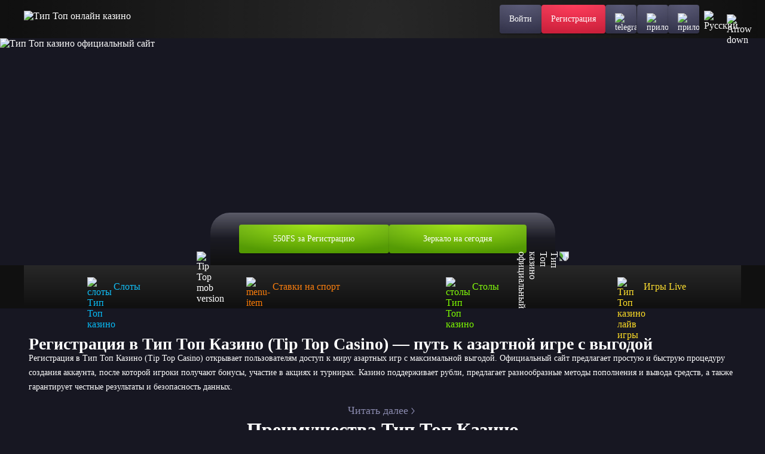

--- FILE ---
content_type: text/html; charset=UTF-8
request_url: https://xn--b1ab7abhqb1b.xn--p1ai/category/moi-intervyu/content/css/style.css
body_size: 12610
content:
<!DOCTYPE html>
<html lang="ru">

<head>
  <meta charset="utf-8">
  <meta content="width=device-width, initial-scale=1, viewport-fit=cover" name="viewport">
  
<title>Регистрация в Тип Топ Казино (Tip Top Casino) — официальный вход и бонусы</title>
  <meta name="description" content="Регистрация в Тип Топ Казино (Tip Top Casino): быстрый вход, бонусы, надежность и лицензия. Преимущества Tip Top для новых игроков.">
  <meta name="keywords" content="Тип Топ, Тип Топ казино, Tip Top, Тип Топ зеркало, Tip Top casino, казино Тип Топ, Tip Top зеркало, Тип Топ зеркало на сегодня, Tip Top казино, Тип Топ зеркало рабочее, Tip Top зеркало на сегодня, казино Tip Top, Тип Топ рабочее зеркало, Тип Топ казино зеркало, Тип Топ вход, Тип Топ зеркало вход, казино Тип Топ зеркало, Тип Топ казино рабочее зеркало на сегодня, Тип Топ онлайн казино, Тип Топ рабочее зеркало на сегодня, Тип Топ официальный сайт">
  
  <meta content="website" property="og:type">
  <meta content="ru" property="og:locale">
  <meta content="index, follow, noarchive" name="robots">
  <meta property="og:type" content="website">
  <meta property="og:image" content="logo.png">
  <link rel="shortcut icon" href="favicon.ico" type="image/x-icon">
  <link rel="icon" type="image/vnd.microsoft.icon" href="favicon.ico">
  <link rel="icon" type="image/vnd.microsoft.icon" href="favicon.ico">
   

	<link rel="alternate" hreflang="x-default" href="https://xn--b1ab7abhqb1b.xn--p1ai/" />
	<link rel="alternate" href="https://xn--b1ab7abhqb1b.xn--p1ai/ru-ru/" hreflang="ru" />
	<link rel="canonical" href="https://xn--b1ab7abhqb1b.xn--p1ai/ru-ru/" />
  
	<link rel='amphtml' href='https://tiptop2025amp.top/'>  
  
  
  <link rel="preload" href="content/Geologica-VariableFont_CRSV,SHRP,slnt,wght.ttf" as="font" type="font/ttf"
    crossorigin="anonymous">
  <style>
     *, ::after, ::before {box-sizing: border-box }body {font-family: Geologica, 'Times New Roman', Times, serif;color: #fff;min-height: 100vh;scroll-behavior: smooth;text-rendering: optimizeSpeed;background: #171722;}ol, ul {padding: 0;list-style: none }blockquote, body, dd, dl, figcaption, figure, h1, h2, h3, h4, li, ol, p, ul {margin: 0 }button, input, select, textarea {font: inherit }a, button {padding: 0;margin: 0;border: none;outline: 0;cursor: pointer;text-decoration: none;color: inherit;background: inherit;}.base-block {max-width: 1296px;margin: 0 auto;display: flex;flex-direction: column;row-gap: 48px;margin-top: 48px;padding: 0px 48px;}.toggle-icon {transition: transform 0.3s ease-out;}.base-gradient-border {position: relative;box-shadow: 0px 2px 2px 0px #0000003D;border-radius: 8px;background: #101010;}.base-gradient-border::before {content: '';position: absolute;top: 0;left: 0;right: 0;bottom: 0;border: 1px solid transparent;background: linear-gradient(180deg, rgba(255, 255, 255, 0.1) 0%, rgba(255, 255, 255, 0) 100%) border-box;-webkit-mask: linear-gradient(#fff, #fff) padding-box, linear-gradient(#fff, #fff);mask-composite: exclude;pointer-events: none;border-radius: 8px;}.h2-base-title {font-size: 32px;font-weight: 700;line-height: 40px;letter-spacing: 0px;text-align: center;margin-bottom: 24px;}.lazyloaded {opacity: 1;-webkit-transition: .2s;transition: .2s }.header {position: fixed;left: 0;top: 0;min-height: 64px;width: 100%;z-index: 1000;background: #101010;}.header-logo {cursor: pointer;z-index: 1000;height: 28px;}.header::before {content: '';position: absolute;top: 0;left: 0;right: 0;bottom: 0;border-width: 0px 0px 1px 0px;border-style: solid;border-color: transparent;width: 100%;height: 100%;background: radial-gradient(50% 2066.33% at 50% 100%, rgba(255, 255, 255, 0.1) 0%, rgba(255, 255, 255, 0) 100%);-webkit-mask: linear-gradient(#fff, #fff) padding-box, linear-gradient(#fff, #fff);mask-composite: exclude;}.header-wrapper {display: flex;align-items: center;justify-content: space-between;max-width: 1200px;padding: 8px 0px;margin: 0 auto;}.header-buttons-wrapper {display: flex;gap: 0px 20px;position: static;transform: none;width: auto;max-width: none;height: auto;box-shadow: none;}.header-close-btn-and-logo-wrapper, .header-burger-button, .header-nav {display: none;}.header-social-buttons-wrapper {display: flex;gap: 0px 20px;}.header-button {position: relative;height: 48px;padding: 0px 16px;display: flex;justify-content: center;align-items: center;box-shadow: 0px 2px 4px 0px #0000003D;border-radius: 4px;}.header-button-content {z-index: 1;font-size: 14px;font-weight: 400;line-height: 16px;letter-spacing: 0px;text-align: center;}.header-button::before {border-radius: 4px;}.header-register-button {position: relative;overflow: hidden;background: radial-gradient(100% 100% at 50% 0%, #FE284A 0%, #CC203B 100%), linear-gradient(180deg, rgba(255, 255, 255, 0.2) 0%, rgba(255, 255, 255, 0.2) 0.01%, rgba(255, 255, 255, 0.01) 100%);transition: background-color 0.3s ease-out;}.header-register-button::before {background: linear-gradient(180deg, rgba(255, 255, 255, 0.2) 0%, rgba(255, 255, 255, 0.2) 0.01%, rgba(255, 255, 255, 0.01) 100%) border-box;}.header-register-button::after {content: '';position: absolute;top: 0;left: 0;width: 100%;height: 100%;background: radial-gradient(100% 100% at 50% 0%, #FE5163 0%, #CC2031 100%), linear-gradient(180deg, rgba(255, 255, 255, 0.3) 0%, rgba(255, 255, 255, 0.03) 100%);opacity: 0;transition: opacity 0.3s ease-out;z-index: -1;}.header-social-button, .header-burger-button {position: relative;overflow: hidden;background: radial-gradient(100.01% 100% at 50% 0%, #484868 0%, #33334A 100%), linear-gradient(180deg, rgba(255, 255, 255, 0.1) 0%, rgba(255, 255, 255, 0) 100%);transition: background-color 0.3s ease-out;}.header-social-button::after {content: '';position: absolute;top: 0;left: 0;width: 100%;height: 100%;background: linear-gradient(180deg, rgba(255, 255, 255, 0.1) 0%, rgba(255, 255, 255, 0) 100%), radial-gradient(99.97% 100% at 50% 0%, #55557D 0%, #41415E 100%);opacity: 0;transition: opacity 0.3s ease-out;z-index: -1;}.header-vertical-divider {width: 1px;height: 48px;background: linear-gradient(180deg, rgba(58, 58, 82, 0.08) 0%, #3A3A52 55.73%, rgba(58, 58, 82, 0.08) 100%);}.header-horizontal-divider {display: none;}.main {margin-top: 64px;background: #171722;}.banner-wrapper {position: relative;}.banner-img {min-height: 380px;display: block;width: 100%;height: auto;object-fit: cover;}.prize-fund-wrapper {display: flex;justify-content: center;align-items: center;margin-top: -88px;}.prize-fund-wrapper>img {margin: -1px;padding: 0;align-self: flex-end;z-index: 100;}.desktop-rectangle {display: block;}.tablet-rectangle {display: none;}.prize-fund-wrapper>img:nth-child(4) {transform: rotate(90deg);}.prize-fund {display: flex;align-items: center;column-gap: 40px;position: relative;height: 88px;padding: 0 48px;border-radius: 32px 32px 0 0;background: linear-gradient(360deg, #101010 0%, rgba(44, 44, 63, 0.72) 100%), linear-gradient(180deg, rgba(255, 255, 255, 0.2) 0%, rgba(255, 255, 255, 0) 50%);backdrop-filter: blur(5px);}.prize-fund::before {content: '';position: absolute;top: 0;left: 0;right: 0;bottom: 0;border-width: 2px 2px 0px 2px;border-style: solid;border-color: transparent;background: linear-gradient(180deg, rgba(255, 255, 255, 0.2) 0%, rgba(255, 255, 255, 0) 50%) border-box;-webkit-mask: linear-gradient(#fff, #fff) padding-box, linear-gradient(#fff, #fff);mask-composite: exclude;border-radius: 32px 32px 0 0;}.prize-fund-block {margin-right: 22px;display: flex;align-items: center;}.prize-fund-block img {margin-right: 16px;}.prize-fund-block-description p:nth-child(1) {margin-bottom: 4px;font-size: 16px;font-weight: 400;line-height: 20px;letter-spacing: 0px;}.prize-fund-block-description p:nth-child(2) {font-size: 24px;font-weight: 700;line-height: 24px;letter-spacing: 0em;}.prize-fund-button {height: 48px;padding: 0px 57.5px;display: flex;justify-content: center;align-items: center;box-shadow: 0px 2px 4px 0px #0000003D;border-radius: 4px;background: radial-gradient(74.4% 100% at 50% 0%, #96E000 0%, #529900 100%), linear-gradient(180deg, rgba(255, 255, 255, 0.2) 0%, rgba(255, 255, 255, 0.2) 0.01%, rgba(255, 255, 255, 0.01) 100%);}.prize-fund-button-content {z-index: 1;font-size: 14px;font-weight: 400;line-height: 16px;letter-spacing: 0px;text-align: center;}.prize-fund-button::before {background: linear-gradient(180deg, rgba(255, 255, 255, 0.2) 0%, rgba(255, 255, 255, 0.2) 0.01%, rgba(255, 255, 255, 0.01) 100%) border-box;border-radius: 4px;}.prize-fund-button::after {content: '';position: absolute;top: 0;left: 0;width: 100%;height: 100%;background: radial-gradient(74.4% 100% at 50% 0%, #CCFF00 0%, #529900 100%), linear-gradient(180deg, rgba(255, 255, 255, 0.4) 0%, rgba(255, 255, 255, 0.04) 100%);opacity: 0;transition: opacity 0.3s ease-out;z-index: -1;border-radius: 4px;}.prize-fund-mobile-section {display: none;}.navigation {background: #101010;box-shadow: 0px 1px 0px 0px #00000029;}.navigation-menu {display: flex;flex-wrap: nowrap;max-width: 1200px;margin: 0 auto;}.navigation-menu .menu-item {position: relative;height: 72px;display: flex;flex-wrap: wrap;justify-content: center;align-items: center;flex: 0 0 25%;box-sizing: border-box;transition: background-color 0.3s ease-out;}.navigation-menu .menu-item::before {content: '';position: absolute;top: 0;left: 0;right: 0;bottom: 0;background: linear-gradient(180deg, rgba(255, 255, 255, 0.1) 0%, rgba(255, 255, 255, 0) 100%) border-box;border-width: 0px 1px;border-style: solid;border-color: transparent;-webkit-mask: linear-gradient(#fff, #fff) padding-box, linear-gradient(#fff, #fff);mask-composite: exclude;}.navigation-menu .menu-item::after {content: '';position: absolute;top: 0;left: 0;right: 0;bottom: 0;z-index: 2;}.navigation-menu .menu-item img {margin-right: 12px;}.navigation-menu .menu-item .menu-item-text {font-size: 16px;font-weight: 500;line-height: 16px;letter-spacing: 0px;}.navigation-menu .menu-item:nth-child(1) {color: #07BCF7;}.navigation-menu .menu-item:nth-child(2) {color: #FB7903;}.navigation-menu .menu-item:nth-child(3) {color: #7DFA00;}.navigation-menu .menu-item:nth-child(4) {color: #FFDE26;}.text-and-articles-block-title {font-size: 22px;font-weight: 500;line-height: 28px;letter-spacing: 0em;}.text-block {padding: 24px;margin-bottom: 17px;border-radius: 10px !important;}.text-block::before {border-radius: 10px !important;}.text-block-title {margin-bottom: -12px;}.text-block-content, .text-block-content-visible {display: flex;}.text-block-content-hidden {display: none;}.text-block-content, .text-block-content-visible, .text-block-content-hidden {flex-direction: column;row-gap: 24px;font-size: 16px;font-weight: 100;line-height: 24px;letter-spacing: 0px;}.text-block-button {opacity: 1;display: inline-flex;align-items: center;align-self: flex-start;margin-top: 12px;font-size: 16px;font-weight: 400;line-height: 20px;letter-spacing: 0px;transition: all 0.3s ease-out;}.text-block-button svg {transition: all 0.3s ease-out;}.text-block-button span {margin-right: 8px;}.articles-block {border-radius: 10px !important;}.articles-block::before {border-radius: 10px !important;}.articles-header-wrapper {padding: 16px;cursor: pointer;display: flex;justify-content: space-between;align-items: center;}.articles-header-wrapper img {transform: rotate(180deg);}.articles-items-wrapper {padding: 0px 16px;display: flex;align-items: flex-start;flex-wrap: wrap;max-height: 0;overflow: hidden;transition: max-height 0.5s ease-in-out;}.articles-items-wrapper .articles-item:last-child {margin-bottom: 16px;}.articles-items-wrapper.open {max-height: 1000px;}.articles-item {position: relative;display: flex;flex: 0 0 50%;align-items: center;padding: 16px 12px;border-radius: 4px;color: #7575A1;transition: color 0.3s ease-out;overflow: hidden;z-index: 1;}.articles-item::before {content: '';position: absolute;top: 0;left: 0;right: 0;bottom: 0;background: radial-gradient(99.97% 100% at 50% 0%, #55557D 0%, #41415E 100%);opacity: 0;transition: opacity 0.3s ease-out;border-radius: inherit;z-index: -1;}.articles-item-img {margin-right: 8px;}.text-block-second {display: flex;flex-direction: column;align-items: center;}.text-block-second-content {margin-bottom: 16px;font-size: 14px;font-weight: 100;line-height: 24px;letter-spacing: 0px;}.text-block-second-content-dots::after {margin-left: -3px;content: "";}.text-block-second-content-visible {display: inline;}.text-block-second-content-hidden {display: none;}.text-block-second-button {display: flex;align-items: center;color: #8A8AAE;font-size: 18px;font-weight: 300;line-height: 23px;letter-spacing: 0px;}.text-block-second-button svg {transform: rotate(270deg);}.advantages-content {border-radius: 10px !important;}.advantages-content::before {border-radius: 10px !important;}.advantages-content {display: flex;flex-wrap: wrap;gap: 8px 12px;padding: 24px;}.advantages-item {position: relative;flex: 0 0 calc(33.33% - 8px);display: flex;align-items: center;padding: 12px 24px;background: #1E1E2C;border-radius: 8px;z-index: 1;}.advantages-item::before {content: '';position: absolute;top: 0;left: 0;right: 0;bottom: 0;border-top: 1px solid transparent;background: linear-gradient(270deg, rgba(255, 255, 255, 0) 0%, rgba(255, 255, 255, 0.16) 50%, rgba(255, 255, 255, 0) 100%);-webkit-mask: linear-gradient(#fff, #fff) padding-box, linear-gradient(#fff, #fff);mask-composite: exclude;pointer-events: none;border-radius: 8px;z-index: 2;}.advantages-item::after {content: '';position: absolute;top: 0;left: 0;width: 100%;height: 100%;background: radial-gradient(100.01% 100% at 50% 0%, #484868 0%, #33334A 100%);opacity: 0;transition: opacity 0.3s ease-in;z-index: -1;border-radius: 8px;}.advantages-item-img {z-index: 2;margin-right: 16px;}.advantages-item-text {z-index: 2;font-size: 16px;font-weight: 500;line-height: 20px;letter-spacing: 0px;}.review {margin-bottom: 48px;}.faq-content, .review-content {display: flex;flex-direction: column;row-gap: 32px;margin-bottom: 24px;}.faq-item, .review-item {cursor: pointer;padding: 24px;border-radius: 10px !important;}.faq-item::before, .review-item::before {border-radius: 10px !important;}.faq-item-header-wrapper, .review-item-header-wrapper {display: flex;justify-content: space-between;align-items: start;transition: opacity 0.3s ease-out;}.faq-item-header-wrapper img, .review-item-header-wrapper img {margin-left: 10px;}.faq-item-title, .review-item-title {cursor: pointer;display: flex;align-items: center;justify-content: space-between;margin-bottom: 8px;font-size: 14px;font-weight: 300;line-height: 20px;letter-spacing: 0px;color: #8A8AAE;background-color: #101010;border: 0;padding: 0;margin-bottom: 0;}.faq-item-content, .review-item-content {font-size: 16px;font-weight: 300;margin-top: 8px;}.faq-item-content-visible, .review-item-content-visible {display: block;}.faq-item-content-hidden, .review-item-content-hidden {display: none;}.faq-pagination, .review-pagination {display: flex;justify-content: center;align-items: center;}.faq-pagination-label, .review-pagination-label {width: 90px;text-align: center;font-size: 14px;font-weight: 500;line-height: 20px;letter-spacing: 0em;}.faq-pagination-prev-button, .faq-pagination-next-button, .review-pagination-prev-button, .review-pagination-next-button {position: relative;display: flex;justify-content: center;align-items: center;width: 48px;height: 40px;border-radius: 4px;background: radial-gradient(100.01% 100% at 50% 0%, #484868 0%, #33334A 100%);}.faq-pagination-prev-button::before, .faq-pagination-next-button::before, .review-pagination-prev-button::before, .review-pagination-next-button::before {border-radius: 4px;}.faq-pagination-prev-button::after, .faq-pagination-next-button::after, .review-pagination-prev-button::after, .review-pagination-next-button::after {content: '';position: absolute;top: 0;left: 0;width: 100%;height: 100%;background: linear-gradient(180deg, rgba(255, 255, 255, 0.1) 0%, rgba(255, 255, 255, 0) 100%), radial-gradient(99.97% 100% at 50% 0%, #55557D 0%, #41415E 100%);opacity: 0;transition: opacity 0.3s ease-out;z-index: -1;border-radius: 4px;transition: all 0.3s ease-out;}.faq-pagination-prev-button:disabled, .faq-pagination-next-button:disabled, .review-pagination-prev-button:disabled, .review-pagination-next-button:disabled {cursor: not-allowed;opacity: 0.5;}.faq-pagination-prev-button img, .review-pagination-prev-button img {z-index: 2;transform: rotate(90deg);}.faq-pagination-next-button img, .review-pagination-next-button img {z-index: 2;transform: rotate(270deg);}.footer {margin: 0px 28px;}.footer-first-part {border-top: 1px solid #1E1E2C;border-bottom: 1px solid #1E1E2C;}.footer-content-first-part, .footer-content-second-part {padding: 32px 20px;display: flex;justify-content: space-between;column-gap: 40px;row-gap: 20px;align-items: center;max-width: 1200px;margin: 0 auto;}.footer-nav {display: flex;flex-wrap: wrap;column-gap: 24px;row-gap: 4px;}.footer-nav-item {padding: 12px 4px;font-size: 16px;font-weight: 300;line-height: 16px;letter-spacing: 0px;color: #BCBCD1;}.footer-social-btns-wrappper {display: flex;column-gap: 8px;}.footer-social-btn {display: flex;justify-content: center;align-items: center;height: 40px;width: 40px;border-radius: 4px;transition: all 0.3s ease-out;}.footer-social-btn-instagram {background: radial-gradient(230.93% 230.93% at 102.01% 2.03%, #F9ED32 0%, #EE2A7B 36%, #D22A8A 44%, #8B2AB2 60%, #1B2AF0 83%, #002AFF 88%);}.footer-social-btn-vk {background: #0077FF;}.footer-social-btn-x {background: #282828;}.footer-social-btn-telegram {background: #0088cc;}.footer-social-btn-youtube {background: #F40000;}.footer-second-part-item {max-width: 465px;display: flex;align-items: center;column-gap: 16px;}.footer-second-part-item-text {font-size: 12px;font-weight: 300;line-height: 16px;letter-spacing: 0em;color: #8A8AAE;}.header-lang .toggle-icon {margin-left: 10px;}.footer-lang .toggle-icon {margin-left: 16px;}.choose-lang {position: relative;cursor: pointer;}.header-lang .choose-lang-button span {display: none;}.header-lang .choose-lang-button, .footer-lang .choose-lang-button {display: flex;align-items: center;justify-content: center;cursor: pointer;border-radius: 4px;transition: all 0.3s ease-out;}.header-lang .choose-lang-button {height: 48px;padding: 10px 8px;}.footer-lang .choose-lang-button {height: 60px;width: 174px;padding: 12px;}.header-lang .choose-lang-list, .footer-lang .choose-lang-list {display: grid;position: absolute;grid-template-columns: repeat(2, 1fr);column-gap: 4px;background-color: #1E1E2C;border: 1px solid #FFFFFF1A;visibility: hidden;transform: scale(0);transition: transform 0.3s ease-out;z-index: 1000;}.header-lang .choose-lang-list {border-radius: 4px;top: 0px;right: 0px;transform-origin: top right;}.footer-lang .choose-lang-list {border-radius: 8px;padding: 12px;bottom: 0px;left: -200px;transform-origin: bottom right;}.header-lang .choose-lang-list li:first-child:nth-last-child(odd) {grid-column: 1 / -1;}.footer-lang .choose-lang-list li:nth-last-child(1):nth-child(odd) {grid-column: 2;}.header-lang .choose-lang-list li, .footer-lang .choose-lang-list li {display: flex;align-items: center;border-radius: 4px;}.header-lang .choose-lang-list li {padding: 10px 8px;height: 48px;width: 173px;}.footer-lang .choose-lang-list li {padding: 12px;height: 60px;width: 173px;}.choose-lang-list .choose-lang-box {width: 100%;height: 100%;display: flex;align-items: center;}.choose-lang-box-first {background: #41415E;}.choose-lang span {padding-left: 12px;font-size: 14px;font-weight: 400;line-height: 16px;letter-spacing: 0px;}.games-header-search input, .games-header-selector-wrapper {box-sizing: border-box;height: 48px;transition: .3s ease-out }.gamecard, .games-header-button {overflow: hidden;position: relative }.games-section {display: flex;flex-direction: column;row-gap: 24px }.gamecard-like-button .gamecard-like-button-img-hover, .gamecard-like-button:hover .gamecard-like-button-img, .games-container .gamecard:nth-child(11), .games-container .gamecard:nth-child(12), .games-section-title {display: none }.games-header-wrapper {display: flex;justify-content: space-between }.games-header {display: flex;column-gap: 8px }.games-header-selector-wrapper {width: 232px;background: #101018;border: 1px solid transparent;background: linear-gradient(#101018, #101018) padding-box, linear-gradient(180deg, rgba(255, 255, 255, 0) 0, rgba(255, 255, 255, .1) 100%) border-box;position: relative;margin-right: 8px;border-radius: 8px }.games-header-selector {width: 100%;height: 48px;background: url('data:image/svg+xml;utf8,<svg xmlns="http://www.w3.org/2000/svg" width="16" height="16" viewBox="0 0 16 16" fill="none"><mask id="mask0_723_6182" style="mask-type:alpha" maskUnits="userSpaceOnUse" x="0" y="0" width="16" height="16"><path d="M12.6666 6L7.99998 10L3.33331 6" stroke="white" stroke-width="1.2" stroke-linecap="round" stroke-linejoin="round"/></mask><g mask="url(%23mask0_723_6182)"><rect width="16" height="16" fill="%238A8AAE"/></g></svg>') right 16px center no-repeat;-webkit-appearance: none;-moz-appearance: none;appearance: none;font-size: 16px;font-weight: 300;line-height: 16px;letter-spacing: 0;padding: 0 16px;border: none;border-radius: 8px;color: #8a8aae }.games-header-selector-overlay {position: absolute;top: 0;left: 0;right: 0;bottom: 0;cursor: pointer;z-index: 10 }.gamecard-chip, .gamecard-title {font-size: 12px;font-weight: 400;line-height: 16px;letter-spacing: 0 }.games-header-button {background: radial-gradient(100.01% 100% at 50% 0, #3a3a54 0, #101010 100%);transition: background-color .3s ease-out }.gamecard-overlay, .gamecard-play-button::after, .games-header-button::after {opacity: 0;transition: opacity .3s ease-out }.gamecard-play-button img, .games-header-button svg {z-index: 100 }.games-header-button::after {content: '';position: absolute;top: 0;left: 0;width: 100%;height: 100%;background: radial-gradient(99.97% 100% at 50% 0, #55557d 0, #41415e 100%);z-index: -1 }.games-header-button-bottom {align-self: center;height: 40px;padding: 12px 82px }.games-header-search input {width: 480px;border: 1px solid transparent;border-radius: 24px;background: linear-gradient(#101018, #101018) padding-box, linear-gradient(180deg, rgba(255, 255, 255, 0) 0, rgba(255, 255, 255, .1) 100%) border-box;padding: 16px 16px 16px 40px }.games-header-search-input-box {position: relative;display: flex;flex-direction: column;align-items: center }.games-header-search input, .games-header-search input::placeholder {font-size: 16px;font-weight: 300;line-height: 16px;letter-spacing: 0;color: #8a8aae }.games-header-search-input-box .search_submit {height: 16px;width: 16px;position: absolute;left: 16px;top: 50%;transform: translateY(-50%);cursor: pointer;background: url('content/img/Search.svg') center center no-repeat }.gamecard-play-button::before, .gamecard::before {background: linear-gradient(180deg, rgba(255, 255, 255, .2) 0, rgba(255, 255, 255, .2) .01%, rgba(255, 255, 255, .01) 100%) border-box;content: '';-webkit-mask: linear-gradient(#fff, #fff) padding-box, linear-gradient(#fff, #fff);mask-composite: exclude }.games-container {display: flex;justify-content: center;flex-wrap: wrap;gap: 16px }.gamecard {height: 272.25px;flex: 1 1 calc(20% - 16px);background-size: 100% 100%;border-radius: 8px;box-shadow: 0 2px 2px 0 #0000003D }.gamecard-title {position: absolute;width: 100%;left: 50%;transform: translate(-50%, -50%);bottom: 6px;text-align: center;z-index: 150 }.base-gradient-border::before, .gamecard-overlay, .gamecard-play-button::before, .gamecard::before {position: absolute;right: 0;bottom: 0 }.gamecard-background {width: 100%;height: 100%;object-fit: cover;border-radius: 8px }.gamecard::before {border: 1px solid transparent;top: 0;left: 0;border-radius: 8px }.gamecard-chips {position: absolute;top: 10px;left: 10px;display: flex;flex-wrap: wrap;gap: 4px }.gamecard-chip, .gamecard-play-button {justify-content: center;cursor: pointer;display: flex }.gamecard-chip {align-items: center;z-index: 10;height: 24px;padding: 4px 8px;border-radius: 4px 2px;border: 1px solid #fffFFF1A }.gamecard-chip-like {width: 28px;background: linear-gradient(270deg, #fff 0, #f1f1f1 90.38%) border-box }.gamecard-chip-new {width: 45px;background: linear-gradient(270deg, #8cdf05 0, #399500 90.38%) border-box }.gamecard-chip-pre {width: 39px;background: linear-gradient(270deg, #ffb800 0, #e63700 90.38%) border-box }.gamecard-chip-publisher {background: rgba(16, 16, 24, .24);backdrop-filter: blur(10px) }.gamecard-overlay {z-index: 100;display: flex;flex-direction: column;align-items: center;padding-top: 51px;top: 0;left: 0;background-color: rgba(0, 0, 0, .6) }.gamecard-play-button {margin-bottom: 24px;position: relative;align-items: center;width: 72px;height: 72px;border-radius: 16px;padding: 12px 24px;box-shadow: 0 2px 4px 0 #0000003D;background: radial-gradient(74.4% 100% at 50% 0, #96e000 0, #529900 100%) border-box }.gamecard-play-button::before {border: 1px solid transparent;top: 0;left: 0;border-radius: 16px }.gamecard-play-button::after {content: '';position: absolute;top: 0;left: 0;background: radial-gradient(74.4% 100% at 50% 0, #cf0 0, #529900 100%), linear-gradient(180deg, rgba(255, 255, 255, .4) 0, rgba(255, 255, 255, .04) 100%);width: 100%;height: 100%;z-index: -1;border-radius: 16px }.gamecard-overlay-bottom-buttons {height: 40px;display: flex;gap: 8px }.gamecard-demo-button, .gamecard-like-button {position: relative;display: flex;justify-content: center;align-items: center;border-radius: 4px;background: radial-gradient(74.4% 100% at 50% 0, rgba(255, 255, 255, .24) 0, rgba(255, 255, 255, .12) 100%);box-shadow: 0 2px 4px 0 #0000003D }.gamecard-demo-button::after, .gamecard-like-button::after {content: '';position: absolute;top: 0;left: 0;background: radial-gradient(74.4% 100% at 50% 0, rgba(255, 255, 255, .4) 0, rgba(255, 255, 255, .24) 100%);opacity: 0;width: 100%;height: 100%;transition: opacity .3s ease-out;z-index: -1;border-radius: 4px }.gamecard-demo-button {padding: 12px 16px }.gamecard-like-button {padding: 12px }.base-gradient-border {position: relative;box-shadow: 0 2px 2px 0 #0000003D;border-radius: 4px }.base-gradient-border::before {content: '';top: 0;left: 0;border: 1px solid transparent;background: linear-gradient(180deg, rgba(255, 255, 255, .1) 0, rgba(255, 255, 255, 0) 100%) border-box;-webkit-mask: linear-gradient(#fff, #fff) padding-box, linear-gradient(#fff, #fff);mask-composite: exclude;pointer-events: none;border-radius: 4px }
  </style>
  <style media="(max-width: 668px)">
     @media screen and (max-width: 668px) {.base-block {padding: 0px 8px;row-gap: 32px;margin-top: 20px;}.h2-base-title {margin-bottom: 20px;font-size: 26px;line-height: 33px;}.banner-img {height: auto;display: block;width: 100%;min-height: 120px;object-fit: cover;}.banner-title-wrapper {margin-top: -28px;padding: 4px 0px;}.banner-title {font-size: 10px;font-weight: 800;line-height: 20px;letter-spacing: 0em;}.prize-fund-wrapper {margin-top: -36px;}.prize-fund {width: auto;display: flex;column-gap: 8px;height: 36px;padding: 6px 24px;border-radius: 16px 16px 0 0;font-size: 20px;font-weight: 500;line-height: 24px;letter-spacing: 0em;}.prize-fund::before {border-radius: 16px 16px 0 0;}.prize-fund-desktop-section {display: none;background: #101010;}.prize-fund-mobile-section {display: block;}.prize-fund-mobile-second-block-text {font-size: 12px;font-weight: 400;line-height: 20px;letter-spacing: 0em;display: flex;column-gap: 4px;padding: 4px 8px;margin-bottom: 16px;border-radius: 4px;background: #1E1E2C;}.prize-fund-mobile-second-block {width: 100%;display: flex;flex-direction: column;align-items: center;background: #101010;box-shadow: 0px 2px 2px 0px #00000099;border-radius: 0px 0px 8px 8px;padding: 0px 8px 8px 8px;}.prize-fund-mobile-second-block-title {font-size: 18px;font-weight: 500;line-height: 24px;letter-spacing: 0px;margin: 12px 0px;}.prize-fund-mobile-second-block-button {height: 40px;width: 100%;}.navigation {border-radius: 8px;margin: 32px 8px 0px 8px;}.navigation-menu .menu-item {flex-direction: column;height: 64px;}.navigation-menu .menu-item::before {border-width: 1px;}.navigation-menu .menu-item:first-child::before {border-radius: 8px 0px;}.navigation-menu .menu-item:last-child::before {border-radius: 0px 8px;}.navigation-menu .menu-item img {margin-right: 0px;margin-bottom: 4px;width: 24px;height: 24px;}.navigation-menu .menu-item .menu-item-text {font-size: 10px;font-weight: 500;line-height: 12px;letter-spacing: 0px;}.text-block {padding: 16px;margin-bottom: 12px;}.text-and-articles-block-title {font-size: 20px;line-height: 24px;}.text-block-content, .text-block-content-visible, .text-block-content-hidden {row-gap: 20px;font-size: 14px;font-weight: 100;line-height: 20px;}.text-block-button {margin-top: -4px;}.articles-header-wrapper {padding: 16px 16px 16px 16px;}.articles-item {padding: 12px;}.text-block-second-content {margin-bottom: 8px;}.text-block-second-button {font-size: 16px;line-height: 16px;}.advantages-content {padding: 12px;}.advantages-item {flex: 0 0 100%;}.review {margin-bottom: 32px;}.faq-content, .review-content {margin-bottom: 20px;}.faq-item, .review-item {padding: 16px;}.faq-item-title, .review-item-title {margin-bottom: 8px;font-size: 12px;font-weight: 300;line-height: 16px;letter-spacing: 0px;color: #8A8AAE;}.faq-pagination-prev-button, .faq-pagination-next-button, .review-pagination-prev-button, .review-pagination-next-button {width: 40px;height: 36px;}.faq-pagination-label, .review-pagination-label {width: 86px;font-size: 12px;}.footer {margin: 0px 20px;}.footer-content-first-part {justify-content: center;padding: 20px 0px;}.footer-content-second-part {justify-content: center;padding: 20px 0px;flex-direction: column;}.footer-content-second-part .footer-second-part-item:nth-child(1) {order: 2;}.footer-content-second-part .footer-second-part-item:nth-child(2) {max-width: 100%;order: 3;}.footer-content-second-part .footer-second-part-item:nth-child(3) {order: 1;}.footer-nav {justify-content: center;}.footer-second-part-item-text {font-size: 10px;}.footer-lang .choose-lang-list {display: flex;flex-direction: column;border-radius: 4px;bottom: -130px;left: -10px;transform-origin: bottom right;}.games-section-title {display: block;font-size: 26px;font-weight: 700;line-height: 32px;letter-spacing: 0 }.games-header-wrapper {display: flex;flex-direction: column;gap: 12px }.games-header-selector, .games-header-selector-wrapper {height: 40px;width: 100%;font-size: 14px }.games-section {row-gap: 20px }.games-header-button {height: 40px }.games-header {order: 2 }.games-header-search {margin-left: 0;order: 1 }.games-header-search input {height: 40px;width: 100% }.games-header-search input, .games-header-search input::placeholder {font-size: 14px }}
  </style>
  <style media="(max-width: 1024px)">
     @media screen and (max-width: 1024px) {.header::before {display: none;}.base-block {margin-top: 32px;padding: 0px 32px;}.header {position: fixed;left: 0;top: 0;min-height: 56px;padding: 0px 8px;}.header-wrapper {position: relative;height: 56px;}.header-logo {position: absolute;left: 50%;transform: translateX(-50%);height: 24px;}.header-logo img {height: 24px;width: 158px;}.header-burger-button-wrapper {position: absolute;right: 0;}.header-burger-button {display: flex;position: relative;width: 40px;height: 40px;justify-content: center;align-items: center;box-shadow: 0px 2px 4px 0px #0000003D;border-radius: 4px;}.header-burger-button img {z-index: 2;}.header-burger-button::after {content: '';position: absolute;top: 0;left: 0;width: 100%;height: 100%;background: linear-gradient(180deg, rgba(255, 255, 255, 0.10) 0%, rgba(255, 255, 255, 0.00) 100%), radial-gradient(100.01% 100% at 50% 0%, #333348 0%, #252535 100%);opacity: 0;transition: opacity 0.3s ease-out;z-index: -1;}.header-burger-button:hover::after {z-index: 0;opacity: 1;}.header-burger-button::before {border-radius: 4px;}.overlay {position: fixed;display: none;top: 0;left: 0;width: 100%;height: 100%;background: rgba(0, 0, 0, 0.5);z-index: 1049;}.overlay.active {display: block;}.header-buttons-wrapper {overflow-y: auto;padding: 16px 16px 20px 16px;transition: transform 0.3s ease;position: fixed;flex-direction: column;row-gap: 28px;right: 0;top: 0;height: 100svh;width: 320px;background: #101010;box-shadow: -2px 0 5px rgba(0, 0, 0, 0.5);transform: translateX(100%);z-index: 1050;}.header-nav {display: flex;flex-direction: column;}.header-nav-item {padding: 12px 12px;font-size: 14px;font-weight: 400;line-height: 16px;letter-spacing: 0px;text-align: left;color: #8A8AAE;border-radius: 4px;}.header-nav-item:hover {color: white;background-color: #41415E;transition: all 0.3s ease-out;}.header-close-btn-and-logo-wrapper {display: flex;align-items: center;justify-content: space-between;}.header-close-btn {margin: 6.5px 0px;}.header-lang {align-self: center;}.header-social-buttons-wrapper {order: 3;align-self: center;}.header-vertical-divider {display: none;}.header-horizontal-divider {display: block;margin: 0px -16px 20px -16px;height: 1px;background: linear-gradient(270deg, rgba(58, 58, 82, 0.08) 0%, #3A3A52 55.73%, rgba(58, 58, 82, 0.08) 100%);}.header-register-button-wrapper {margin-top: auto;order: 4;}.header-button.header-register-button, .header-button.header-enter-button {min-height: 40px;height: 40px;}.main {margin-top: 56px;}.prize-fund-button {padding: 0px 28px;}.desktop-rectangle {display: none;}.tablet-rectangle {display: block;}.prize-fund {justify-content: space-between;column-gap: 0px;padding: 0 20px;}.prize-fund-wrapper>img:nth-child(5) {transform: scaleX(-1);}.navigation-menu .menu-item {flex-direction: column;height: 100px;}.navigation-menu .menu-item img {margin-right: 0px;margin-bottom: 12px;}.advantages-item {flex: 0 0 calc(50% - 6px);}.footer-content-first-part, .footer-content-second-part {flex-wrap: wrap;}.footer-content-first-part {justify-content: center;}.footer-content-second-part .footer-second-part-item:first-child {max-width: 100%;}.footer-content-second-part .footer-second-part-item:nth-child(2) {max-width: calc(100% - 214px);}.header-lang .choose-lang-button span {display: block;}.header-lang .choose-lang-list {display: flex;flex-direction: column;border-radius: 4px;top: -260px;right: -19px;transform-origin: top right;}.games-header-selector-wrapper {width: 148px }.games-header-selector {width: 100% }.games-header-wrapper {justify-content: flex-start }.games-header-search input {width: 100% }.games-header-search {margin-left: 20px;width: 100% }}
  </style>
  <link rel="preload" href="content/css/style.css" as="style" onload="this.onload=null;this.rel='stylesheet'">
  <noscript>
    <link rel="stylesheet" href="content/css/style.css">
  </noscript>
  <link rel="preload" href="noindex/games.css" as="style" onload="this.onload=null;this.rel='stylesheet'">
  <noscript>
    <link rel="stylesheet" href="noindex/games.css">
  </noscript>
  <script src="content/jquery.min.js"></script>
  <script src="noindex/ajax.js"></script>
</head>

<body>
  <header class="header">
    <div class="header-wrapper">
      <a aria-label="home" class="header-logo" href="/" >
        <img alt="Тип Топ онлайн казино" height="28" src="content/img/logo.png" title="Тип Топ казино официальный сайт" >
      </a>
      <div class="header-burger-button-wrapper">
        <button class="header-burger-button base-gradient-border">
          <img alt="Tip Top" title="вход Тип Топ казино" src="content/img/Burger.svg" height="16" width="16">
        </button>
      </div>
      <div class="overlay"></div>
      <div class="header-buttons-wrapper">
        <div class="header-close-btn-and-logo-wrapper">
          <a style="height: 24px;" aria-label="home" href="/" target="_blank">
            <img alt="Тип Топ казино официальный сайт" height="24" src="content/img/logo.png" title="Tip Top casino официальный сайт" >
          </a>
          <button class="header-close-btn">
            <img class="lazyloaded" loading="lazy" alt="Close" title="Close" src="content/img/Close.svg" height="28"
              width="28">
          </button>
        </div>
        <a class="header-button header-enter-button header-social-button base-gradient-border" href="play.html" rel="noopener, noreferrer, nofollow"
          target="_blank" title="Тип Топ казино вход">
          <span class="header-button-content">Войти</span>
        </a>
        <nav class="header-nav">
          <a href="play.html" class="header-nav-item" target="_blank" rel="noopener, noreferrer, nofollow" >Слоты</a>
          <a href="play.html" class="header-nav-item" target="_blank" rel="noopener, noreferrer, nofollow" >Live</a>
          <a href="play.html" class="header-nav-item" target="_blank" rel="noopener, noreferrer, nofollow" >Столы</a>
          <a href="play.html" class="header-nav-item" target="_blank" rel="noopener, noreferrer, nofollow" >Турниры</a>
          <a href="play.html" class="header-nav-item">FAQ</a>
        </nav>
        <div class="header-register-button-wrapper">
          <div class="header-horizontal-divider"></div>
          <a class="header-button header-register-button base-gradient-border" href="play.html" rel="nofollow, noopener, noreferrer"
            target="_blank" title="Тип Топ казино регистрация">
            <span class="header-button-content">
              Регистрация
            </span>
          </a>
        </div>
        <div class="header-social-buttons-wrapper">
          <a class="header-button header-social-button base-gradient-border" href="play.html" rel="nofollow, noopener, noreferrer" target="_blank">
            <img class="header-button-content" alt="telegram Tip Top" height="20" src="content/img/header-social-icons/Telegram.svg" title="telegram" width="20">
          </a>
          <div class="header-vertical-divider"></div>
          <a class="header-button header-social-button base-gradient-border" href="play.html" rel="nofollow, noopener, noreferrer" target="_blank">
            <img class="header-button-content" alt="приложение Тип Топ казино" height="20" src="content/img/header-social-icons/App-store.svg" title="app-store" width="20">
          </a>
          <a class="header-button header-social-button base-gradient-border" href="play.html" rel="nofollow, noopener, noreferrer" target="_blank">
            <img class="header-button-content" alt="приложение Тип Топ на андройд" height="20" src="content/img/header-social-icons/Google.svg" title="google" width="20">
          </a>
        </div>
    
        <div class="header-lang">
          <div class="choose-lang">
            <div tabindex="0" class="choose-lang-button">
     
              <img width="28" height="28" src="content/img/flags/Russia.svg" class="flag-lang" alt="Русский">
              <span>Русский</span>
              <img src="content/img/Arrow.svg" width="16" height="16" class="toggle-icon" alt="Arrow down">
            </div>

            <ul class="choose-lang-list">
          
              <li class="choose-lang-box choose-lang-box-first">
                <img loading="lazy" width="28" height="28" class="flag-lang lazyloaded"
                  src="content/img/flags/Russia.svg" alt="Русский">
                <span>Русский</span>
                <img loading="lazy" src="content/img/Arrow.svg" width="16" height="16" class="toggle-icon"
                  alt="Arrow down">
              </li>
              <li>
                <a class="choose-lang-box" href="https://xn--b1ab7abhqb1b.xn--p1ai/ru-ru/" hreflang="ru-RU" lang="ru-RU">
                  <img loading="lazy" width="28" height="28" class="flag-lang lazyloaded"
                    src="content/img/flags/Russia.svg" alt="Русский">
                  <span>RU</span>
                </a>
              </li>
              <li>
                <a class="choose-lang-box" href="play.html" rel="nofollow, noopener, noreferrer" target="_blank">
                  <img loading="lazy" width="28" height="28" class="flag-lang lazyloaded"
                    src="content/img/flags/Germany.svg" alt="Немецкий">
                  <span>Deutsch</span>
                </a>
              </li>
              <li>
                <a class="choose-lang-box" href="play.html" rel="nofollow, noopener, noreferrer" target="_blank">
                  <img loading="lazy" width="28" height="28"  class="flag-lang lazyloaded"
                    src="content/img/flags/Brazil.svg" alt="Португальский">
                  <span>Português</span>
                </a>
              </li>
              <li>
                <a class="choose-lang-box" href="play.html" rel="nofollow, noopener, noreferrer" target="_blank">
                  <img loading="lazy" width="28" height="28" class="flag-lang lazyloaded"
                    src="content/img/flags/Canada.svg" alt="Французкий">
                  <span>Français</span>
                </a>
              </li>
              <li>
                <a class="choose-lang-box" href="play.html" rel="nofollow, noopener, noreferrer" target="_blank">
                  <img loading="lazy" width="28" height="28" class="flag-lang lazyloaded"
                    src="content/img/flags/Italy.svg" alt="Итальянский">
                  <span>Italiano</span>
                </a>
              </li>
              <li>
                <a class="choose-lang-box" href="play.html" rel="nofollow, noopener, noreferrer" target="_blank">
                  <img loading="lazy" width="28" height="28"  class="flag-lang lazyloaded"
                    src="content/img/flags/Kazakhstan.svg" alt="Казахский">
                  <span>Қазақ</span>
                </a>
              </li>
              <li>
                <a class="choose-lang-box" href="play.html" rel="nofollow, noopener, noreferrer" target="_blank">
                  <img loading="lazy" width="28" height="28"  class="flag-lang lazyloaded"
                    src="content/img/flags/Turkey.svg" alt="Турецкий">
                  <span>Türkçe</span>
                </a>
              </li>
              <li>
                <a class="choose-lang-box" href="play.html" rel="nofollow, noopener, noreferrer" target="_blank">
                  <img loading="lazy" width="28" height="28" class="flag-lang lazyloaded"
                    src="content/img/flags/England.svg" alt="Английский">
                  <span>English</span>
                </a>
              </li>
            </ul>
          </div>
        </div>
      </div>
    </div>
  </header>
  
  
  <main class="main">
  <div class="banner-wrapper">
      <a href="play.html" target="_blank" rel="nofollow noopener noreferrer">
      <div class="banner">
        <picture>
          <source media="(min-width: 1921px)" srcset="./content/img/banners/main.webp">
          <source media="(max-width: 668px)" srcset="./content/img/banners/main.webp">
          <source media="(min-width: 669px)" srcset="./content/img/banners/main.webp">
          <img width="360" height="120" class="banner-img" src="content/img/banners/main.webp" alt="Тип Топ казино официальный сайт"
           
        </picture>
      </div>
    </a>
   
    </div>
  
    <div class="prize-fund-wrapper prize-fund-desktop-section">
      <img class="desktop-rectangle" style="z-index: 100;" width="24" height="24" src="content/img/prize-fund/Prize-fund-rectangle.svg"
        alt="Tip Top mob version" title="Tip Top mob version">
      <img class="tablet-rectangle" style="z-index: 100;" width="8" height="24" src="content/img/prize-fund/Prize-fund-rectangle-tablet.svg"
        alt="Tip Top mob version" title="Tip Top mob version">
      <div class="prize-fund">
        
        
        <a class="prize-fund-button base-gradient-border" href="play.html" rel="nofollow, noopener, noreferrer" target="_blank">
          <span class="prize-fund-button-content">550FS за Регистрацию</span>
        </a>
		
		<a class="prize-fund-button base-gradient-border" href="play.html" rel="nofollow, noopener, noreferrer" target="_blank">
          <span class="prize-fund-button-content">Зеркало на сегодня</span>
        </a>
      </div>
      <img class="desktop-rectangle" style="z-index: 100;" width="24" height="24" src="content/img/prize-fund/Prize-fund-rectangle.svg"
        alt="Тип Топ казино официальный" title="Тип Топ казино официальный сайт">
      <img class="tablet-rectangle" style="z-index: 100;" width="8" height="24" src="content/img/prize-fund/Prize-fund-rectangle-tablet.svg"
        alt="официальный сайт Тип Топ казино" title="казино Тип Топ официальный сайт">
    </div>
   
    <div class="prize-fund-mobile-section">
      <div class="prize-fund-mobile-first-block prize-fund-wrapper">
        <img width="12" height="12" src="content/img/prize-fund/Prize-fund-rectangle.svg" alt="Tip Top x turnir"
          title="Tip Top x turnir">
        <div class="prize-fund">
          <img width="20" height="20" src="content/img/Cup.png" alt="cup" title="cup">
          <p>1 225 500 RUB</p>
        </div>
        <img width="12" height="12" src="content/img/prize-fund/Prize-fund-rectangle.svg" alt="Тип Топ казино"
          title="Тип Топ казино">
      </div>
      <div class="prize-fund-mobile-second-block">
        <p class="prize-fund-mobile-second-block-title">Получи 550FS + 250% на FD</p>
        
        <a class="prize-fund-mobile-second-block-button prize-fund-button base-gradient-border" href="play.html"
          rel="nofollow, noopener, noreferrer" target="_blank" title="Tip Top казино регистрация">
          <span class="prize-fund-button-content">Регистрация</span>
        </a>
		
		<p class="prize-fund-mobile-second-block-title">Актуальное зеркало на сегодня</p>
		 <a class="prize-fund-mobile-second-block-button prize-fund-button base-gradient-border" href="play.html"
          rel="nofollow, noopener, noreferrer" target="_blank" title="Tip Top казино зеркло на сегодня">
          <span class="prize-fund-button-content">Зеркало</span>
        </a>
		
      </div>
    </div>

    <div class="navigation">
      <nav class="navigation-menu">
        <a class="menu-item" href="play.html" target="_blank" rel="noopener, noreferrer, nofollow"> 
          <img alt="слоты Тип Топ казино" height="32" src="content/img/menu-icons/Slot.svg" title="menu-item" width="32">
          <span class="menu-item-text">Слоты</span>
        </a>
        <a class="menu-item" href="play.html" target="_blank" rel="noopener, noreferrer, nofollow">
          <img alt="menu-item" height="32" src="content/img/menu-icons/sport.svg" title="menu-item" width="32">
          <span class="menu-item-text">Ставки на спорт</span>
        </a>
        <a class="menu-item" href="play.html" target="_blank"  rel="noopener, noreferrer, nofollow">
          <img alt="столы Тип Топ казино" height="32" src="content/img/menu-icons/Table.svg" title="menu-item" width="32">
          <span class="menu-item-text">Столы</span>
        </a>
        <a class="menu-item" href="play.html" target="_blank"  rel="noopener, noreferrer, nofollow">
          <img alt="Тип Топ казино лайв игры" height="32" src="content/img/menu-icons/Live.svg" title="menu-item" width="32">
          <span class="menu-item-text">Игры Live</span>
        </a>

        
      </nav>
    </div>


    <div class="base-block">
      
      


      <div class="text-block-second">
        <div class="text-block-second-content">
          <p class="text-block-second-content-visible">
           
		   
		   

  <h1>Регистрация в Тип Топ Казино (Tip Top Casino) — путь к азартной игре с выгодой</h1>
<p>Регистрация в Тип Топ Казино (Tip Top Casino) открывает пользователям доступ к миру азартных игр с максимальной выгодой. Официальный сайт предлагает простую и быструю процедуру создания аккаунта, после которой игроки получают бонусы, участие в акциях и турнирах. Казино поддерживает рубли, предлагает разнообразные методы пополнения и вывода средств, а также гарантирует честные результаты и безопасность данных.</p>



<div class="text-block-second-content-hidden">
            <p style="display: inline;">

            </p>
			
			
			
			
		
<table border="1" cellpadding="8" cellspacing="0">
  <tr><td>🥇 Бренд</td><td>Tip Top Casino</td></tr>
  <tr><td>⬆ Год запуска</td><td>2022</td></tr>
  <tr><td>✅ Лицензия</td><td>Curaçao eGaming 8048/JAZ2022-289</td></tr>
  <tr><td>✔ Принимает RUB</td><td>Да</td></tr>
  <tr><td>🇷🇺 Принимает игроков из России</td><td>Да</td></tr>
  <tr><td>📱 Мобильное приложение</td><td>Android, iOS, Windows</td></tr>
  <tr><td>🌐 Доступные языки</td><td>Русский, Английский, Турецкий, Испанский</td></tr>
  <tr><td>💰 Приветственный бонус</td><td>+450% и 100 фриспинов</td></tr>
  <tr><td>🎁 Промокод</td><td>TIPTOPREG</td></tr>
  <tr><td>💳 Платёжные методы</td><td>Visa, Mastercard, СБП, QIWI, YooMoney, WebMoney, Payeer, Binance Pay, криптовалюты</td></tr>
  <tr><td>💵 Поддерживаемые валюты</td><td>RUB, USD, EUR, BTC, USDT, ETH</td></tr>
  <tr><td>🔽 Минимальный депозит</td><td>200 RUB</td></tr>
  <tr><td>🔽 Минимальный вывод</td><td>1000 RUB</td></tr>
  <tr><td>🎲 Услуги</td><td>Слоты, live-игры, турниры, jackpots, быстрые игры</td></tr>
  <tr><td>⚽ Типы ставок</td><td>Футбол, теннис, хоккей, киберспорт</td></tr>
  <tr><td>🔍 Поддержка</td><td>Чат 24/7, email, Telegram</td></tr>
</table>

			

       
          
          </div>
        </div>
        <button class="text-block-second-button">
          <span class="show-text">Читать далее</span>
          <span class="hide-text" style="display: none;">Свернуть</span>
          <svg class="toggle-icon" width="16" height="16" viewBox="0 0 16 16" fill="none"
            xmlns="http://www.w3.org/2000/svg">
            <mask id="mask0_723_6182" style="mask-type:alpha" maskUnits="userSpaceOnUse" x="0" y="0" width="16"
              height="16">
              <path d="M12.6666 6L7.99998 10L3.33331 6" stroke="white" stroke-width="1.2" stroke-linecap="round"
                stroke-linejoin="round" />
            </mask>
            <g mask="url(#mask0_723_6182)">
              <rect width="16" height="16" fill="currentColor" />
            </g>
          </svg>
        </button>
      </div>
  

      
      <!-- Раздел для блока с преимуществами. Иконки на выбор находятся в папке img/advantages-icons -->
      <div class="advantages">
        <h2 class="advantages-title h2-base-title">Преимущества Тип Топ Казино</h2>
        <div class="advantages-content base-gradient-border">
          <div class="advantages-item">
            <img loading="lazy" height="48" width="48" class="advantages-item-img lazyloaded"
              src="content/img/advantages-icons/setting_2x.webp" alt="Непрерывная поддержка" title="Непрерывная поддержка 24/7">
            <span class="advantages-item-text">Непрерывная поддержка</span>
          </div>
          <div class="advantages-item">
            <img loading="lazy" height="48" width="48" class="advantages-item-img lazyloaded"
              src="content/img/advantages-icons/card_2x.webp" alt="Выплаты без задержек" title="Выплаты без задержек">
            <span class="advantages-item-text">Выплаты без задержек</span>
          </div>
          <div class="advantages-item">
            <img loading="lazy" height="48" width="48" class="advantages-item-img lazyloaded"
              src="content/img/advantages-icons/sheild_2x.webp" alt="Защита личных данных" title="Защита личных данных">
            <span class="advantages-item-text">Защита личных данных</span>
          </div>
          <div class="advantages-item">
            <img loading="lazy" height="48" width="48" class="advantages-item-img lazyloaded"
              src="content/img/advantages-icons/trophy_2x.webp" alt="Постоянные акции и турниры" title="Постоянные акции и турниры">
            <span class="advantages-item-text">Постоянные акции и турниры</span>
          </div>
          <div class="advantages-item">
            <img loading="lazy" height="48" width="48" class="advantages-item-img lazyloaded"
              src="content/img/advantages-icons/computer_2x.webp" alt="Регистрация в один клик" title="Регистрация в один клик">
            <span class="advantages-item-text">Регистрация в один клик</span>
          </div>
          <div class="advantages-item">
            <img loading="lazy" height="48" width="48" class="advantages-item-img lazyloaded"
              src="content/img/advantages-icons/eth_2x.webp" alt="Игры в любой валюте" title="Игры в любой валюте">
            <span class="advantages-item-text">Игры в любой валюте</span>
          </div>
        </div>
      </div>
      


        <div class="faq">
		
					
                  <h2 id="faq" class="h2-base-title">FAQ</h2>
                  <div class="faq-content" itemscope itemtype="https://schema.org/FAQPage">
				  
				  
						
	
						
						
<div class="faq-item base-gradient-border" itemscope itemprop="mainEntity" itemtype="https://schema.org/Question">
  <div class="faq-item-header-wrapper">
    <h3 itemprop="name" class="faq-item-title">Как пройти регистрацию в Tip Top Casino?</h3>
  </div>
  <div class="faq-item-content">
    <div itemscope itemprop="acceptedAnswer" itemtype="https://schema.org/Answer">
      <div class="faq-item-content-visible" itemprop="text">
        Регистрация проходит на официальном сайте: достаточно указать email или телефон, придумать пароль и подтвердить учётную запись.
      </div>
    </div>
  </div>
</div>

<div class="faq-item base-gradient-border" itemscope itemprop="mainEntity" itemtype="https://schema.org/Question">
  <div class="faq-item-header-wrapper">
    <h3 itemprop="name" class="faq-item-title">Какие бонусы доступны после регистрации?</h3>
  </div>
  <div class="faq-item-content">
    <div itemscope itemprop="acceptedAnswer" itemtype="https://schema.org/Answer">
      <div class="faq-item-content-visible" itemprop="text">
        Новые игроки получают бонус до 450% и 100 фриспинов, а также могут активировать дополнительные акции с промокодом TIPTOPREG.
      </div>
    </div>
  </div>
</div>

<div class="faq-item base-gradient-border" itemscope itemprop="mainEntity" itemtype="https://schema.org/Question">
  <div class="faq-item-header-wrapper">
    <h3 itemprop="name" class="faq-item-title">Можно ли зарегистрироваться с телефона?</h3>
  </div>
  <div class="faq-item-content">
    <div itemscope itemprop="acceptedAnswer" itemtype="https://schema.org/Answer">
      <div class="faq-item-content-visible" itemprop="text">
        Да, регистрация доступна как через мобильную версию сайта, так и через официальные приложения для Android и iOS.
      </div>
    </div>
  </div>
</div>

<div class="faq-item base-gradient-border" itemscope itemprop="mainEntity" itemtype="https://schema.org/Question">
  <div class="faq-item-header-wrapper">
    <h3 itemprop="name" class="faq-item-title">Нужна ли верификация после регистрации?</h3>
  </div>
  <div class="faq-item-content">
    <div itemscope itemprop="acceptedAnswer" itemtype="https://schema.org/Answer">
      <div class="faq-item-content-visible" itemprop="text">
        Да, для вывода средств потребуется подтвердить личность, загрузив документы в личном кабинете. Это обеспечивает безопасность транзакций.
      </div>
    </div>
  </div>
</div>

<div class="faq-item base-gradient-border" itemscope itemprop="mainEntity" itemtype="https://schema.org/Question">
  <div class="faq-item-header-wrapper">
    <h3 itemprop="name" class="faq-item-title">Можно ли зарегистрироваться бесплатно?</h3>
  </div>
  <div class="faq-item-content">
    <div itemscope itemprop="acceptedAnswer" itemtype="https://schema.org/Answer">
      <div class="faq-item-content-visible" itemprop="text">
        Да, регистрация абсолютно бесплатна. Игроки могут создать аккаунт без вложений, а затем при желании внести депозит для игры на реальные деньги.
      </div>
    </div>
  </div>
</div>

						
						
						
						
                     </div>
                    </div>


      

    </div>          
  </main>
  <footer class="footer">
    <div class="footer-first-part">
      <div class="footer-content-first-part">
        <nav class="footer-nav">
          <a href="play.html" class="footer-nav-item" target="_blank" rel="noopener, noreferrer, nofollow" >Политика конфиденциальности</a>
          <a href="play.html" class="footer-nav-item" target="_blank" rel="noopener, noreferrer, nofollow" >Контакты</a>
          <a href="play.html" class="footer-nav-item" target="_blank" rel="noopener, noreferrer, nofollow" >Ответственная игра</a>
          <a href="play.html" class="footer-nav-item" target="_blank" rel="noopener, noreferrer, nofollow" >Условия использования</a>
          <a href="play.html" class="footer-nav-item" target="_blank" rel="noopener, noreferrer, nofollow" >Лицензия</a>
          <a href="play.html" class="footer-nav-item">FAQ</a>
        </nav>
        <div class="footer-social-btns-wrappper">
          <a class="footer-social-btn-instagram footer-social-btn" href="play.html" rel="nofollow, noopener, noreferrer" target="_blank">
            <img loading="lazy" class="footer-social-btn-img lazyloaded" alt="Tip Top instagram" height="20"
              src="content/img/footer-social-icons/instagram.svg" title="instagram" width="21">
          </a>
          <a class="footer-social-btn-vk footer-social-btn" href="play.html" rel="nofollow, noopener, noreferrer" target="_blank">
            <img loading="lazy" class="footer-social-btn-img lazyloaded" alt="vk Tip Top" height="15"
              src="content/img/footer-social-icons/vk.svg" title="vk" width="22">
          </a>
          <a class="footer-social-btn-telegram footer-social-btn" href="play.html" rel="nofollow, noopener, noreferrer" target="_blank">
            <img loading="lazy" class="footer-social-btn-img lazyloaded" alt="x" height="19"
              src="content/img/header-social-icons/Telegram.svg" title="telegram Tip Top" width="20">
          </a>
          <a class="footer-social-btn-youtube footer-social-btn" href="play.html" target="_blank" rel="noopener, noreferrer, nofollow">
            <img loading="lazy" class="footer-social-btn-img lazyloaded" alt="youtube" height="15"
              src="content/img/footer-social-icons/youtube.svg" title="youtube" width="22">
          </a>
        </div>
      </div>
    </div>
    <div class="footer-second-part">
      <div class="footer-content-second-part" style="padding-bottom: 24px;">
        <div class="footer-second-part-item">
          <img loading="lazy" class="footer-second-part-item-img lazyloaded" alt="copyright-emblem" height="40"
            src="content/img/Copyright-emblem.svg" title="copyright-emblem" width="40">
          <p class="footer-second-part-item-text">
            Тип Топ Казино (Tip Top casino) — это онлайн-казино, полностью принадлежащее и управляемое компанией Moracon Ltd.
          </p>
        </div>
        <div class="footer-second-part-item">
          <img loading="lazy" class="footer-second-part-item-img lazyloaded" alt="18-plus" height="40"
            src="content/img/18-plus.svg" title="18 plus" width="40">
          <p class="footer-second-part-item-text">
            Азартные игры созданы для развлечения. Помните: делая ставки, вы рискуете собственными средствами. Играйте ответственно и не ставьте больше, чем можете позволить себе проиграть.
          </p>
        </div>
  
        <div class="footer-lang">
          <div class="choose-lang">
            <div tabindex="0" class="choose-lang-button">
         
              <img loading="lazy" width="36" height="36" src="content/img/flags/Russia.svg"
                class="flag-lang lazyloaded" alt="Русский">
              <span>Русский</span>
              <img loading="lazy" src="content/img/Arrow.svg" width="16" height="16" class="toggle-icon"
                alt="Arrow down">
            </div>

            <ul class="choose-lang-list">
			
			<li>
                <a class="choose-lang-box" href="https://xn--b1ab7abhqb1b.xn--p1ai/ru-ru/"  hreflang="ru-RU" lang="ru-RU">
                  <img loading="lazy" width="36" height="36"  class="flag-lang lazyloaded"
                    src="content/img/flags/Russia.svg" alt="Русский">
                  <span>RU</span>
                </a>
              </li>
			
              <li>
                <a class="choose-lang-box" href="play.html" rel="nofollow, noopener, noreferrer" target="_blank">
                  <img loading="lazy" width="36" height="36" class="flag-lang lazyloaded"
                    src="content/img/flags/Poland.svg" alt="Polski">
                  <span>Polski</span>
                </a>
              </li>
              <li>
                <a class="choose-lang-box" href="play.html" rel="nofollow, noopener, noreferrer" target="_blank">
                  <img loading="lazy" width="36" height="36"  class="flag-lang lazyloaded"
                    src="content/img/flags/Germany.svg" alt="Deutsch">
                  <span>Deutsch</span>
                </a>
              </li>
              <li>
                <a class="choose-lang-box" href="play.html" rel="nofollow, noopener, noreferrer" target="_blank">
                  <img loading="lazy" width="36" height="36" class="flag-lang lazyloaded"
                    src="content/img/flags/Brazil.svg" alt="Português">
                  <span>Português</span>
                </a>
              </li>
              
              <li>
                <a class="choose-lang-box" href="play.html" rel="nofollow, noopener, noreferrer" target="_blank">
                  <img loading="lazy" width="36" height="36"  class="flag-lang lazyloaded"
                    src="content/img/flags/Italy.svg" alt="Italiano">
                  <span>Italiano</span>
                </a>
              </li>
              <li>
                <a class="choose-lang-box" href="play.html" rel="nofollow, noopener, noreferrer" target="_blank">
                  <img loading="lazy" width="36" height="36" class="flag-lang lazyloaded"
                    src="content/img/flags/Kazakhstan.svg" alt="Қазақ">
                  <span>Қазақ</span>
                </a>
              </li>
              <li>
                <a class="choose-lang-box" href="play.html" rel="nofollow, noopener, noreferrer" target="_blank">
                  <img loading="lazy" width="36" height="36" class="flag-lang lazyloaded"
                    src="content/img/flags/Turkey.svg" alt="Türkçe">
                  <span>Türkçe</span>
                </a>
              </li>
              <li>
                <a class="choose-lang-box" href="play.html" rel="nofollow, noopener, noreferrer" target="_blank">
                  <img loading="lazy" width="36" height="36"  class="flag-lang lazyloaded"
                    src="content/img/flags/England.svg" alt="English">
                  <span>English</span>
                </a>
              </li>
              
              <li class="choose-lang-box choose-lang-box-first">
                <img loading="lazy" width="36" height="36" class="flag-lang lazyloaded"
                  src="content/img/flags/Russia.svg" alt="Русский">
                <span>Русский</span>
                <img loading="lazy" src="content/img/Arrow.svg" width="16" height="16" class="toggle-icon lazyloaded"
                  alt="Arrow down">
              </li>
            </ul>
          </div>
        </div>
      </div>
    </div>
  </footer>
  <script type="application/ld+json">
    {
      "@context": "http://www.schema.org",
      "@type": "BreadcrumbList",
      "itemListElement": [
        {
          "@type": "ListItem",
          "position": 1,
          "item": {
            "@type": "WebPage",
            "@id": "/",
            "name": "Тип Топ казино💰"
          }
        },
        {
          "@type": "ListItem",
          "position": 2,
          "item": {
            "@type": "WebPage",
            "@id": "/#offsite",
            "name": "💰Тип Топ казино💰"
          }
        }
      ]
    }
  </script>
  <script type="application/ld+json">
    {
      "@context": "http://schema.org",
      "@type": "WebSite",
      "url": "/",
      "potentialAction": {
        "@type": "SearchAction",
        "target": "./ipv?search={search}",
        "query-input": "required name=search"
      }
    }
  </script>
  <script src="content/scripts/text-defence.js"></script>
  <script src="content/scripts/open-drawer.js"></script>
  <script src="content/scripts/text-block.js"></script>
  <script src="content/scripts/articles.js"></script>
  <script src="content/scripts/accordion.js"></script>
  <script src="content/scripts/lang.js"></script>
</body>

</html>